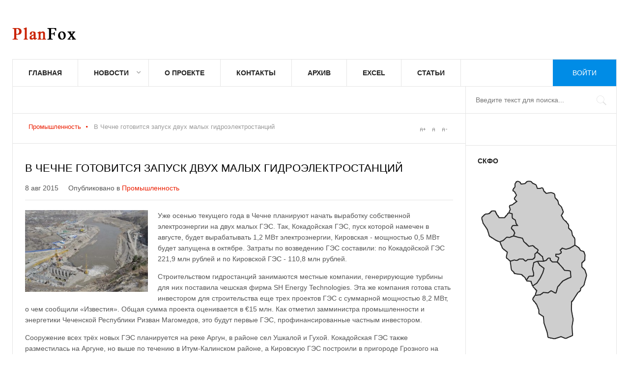

--- FILE ---
content_type: text/html; charset=utf-8
request_url: https://planfox.ru/industry/2467-v-chechne-gotovitsya-zapusk-dvukh-malykh-gidroelektrostantsij
body_size: 9277
content:
<!DOCTYPE html>
<html lang="ru-ru" >
<head>
		        	<meta name="viewport" content="width=device-width, initial-scale=1, maximum-scale=2.0">
	    <base href="https://planfox.ru/industry/2467-v-chechne-gotovitsya-zapusk-dvukh-malykh-gidroelektrostantsij" />
	<meta http-equiv="content-type" content="text/html; charset=utf-8" />
	<meta name="keywords" content="ГЭС, Аргун, Кокадойская ГЭС" />
	<meta name="author" content="Валерий Ионов" />
	<meta name="unicum" content="1" />
	<meta property="og:title" content="В Чечне готовится запуск двух малых гидроэлектростанций" />
	<meta property="og:type" content="article" />
	<meta property="og:url" content="https://planfox.ru/industry/2467-v-chechne-gotovitsya-zapusk-dvukh-malykh-gidroelektrostantsij" />
	<meta property="og:image" content="https://planfox.ru/images/stories/article/industry/ges.jpg" />
	<meta property="og:site_name" content="PlanFox.ru - инвестиции СКФО" />
	<meta name="description" content="Уже осенью текущего года в Чечне планируют начать выработку собственной электроэнергии на двух малых ГЭС" />
	<meta name="generator" content="Joomla! - Open Source Content Management" />
	<title>В Чечне готовится запуск двух малых гидроэлектростанций</title>
	<link href="https://planfox.ru/templates/pf/images/favicon.ico" rel="shortcut icon" type="image/vnd.microsoft.icon" />
	<link href="/media/system/css/modal.css?497ee9ebed80bdf6275eab3c6efcf941" rel="stylesheet" type="text/css" />
	<link href="https://planfox.ru/templates/pf/css/k2.css" rel="stylesheet" type="text/css" />
	<link href="https://planfox.ru/templates/pf/css/font-awesome.css" rel="stylesheet" type="text/css" />
	<link href="https://planfox.ru/templates/pf/css/normalize.css" rel="stylesheet" type="text/css" />
	<link href="https://planfox.ru/templates/pf/css/layout.css" rel="stylesheet" type="text/css" />
	<link href="https://planfox.ru/templates/pf/css/joomla.css" rel="stylesheet" type="text/css" />
	<link href="https://planfox.ru/templates/pf/css/system/system.css" rel="stylesheet" type="text/css" />
	<link href="https://planfox.ru/templates/pf/css/template.css" rel="stylesheet" type="text/css" />
	<link href="https://planfox.ru/templates/pf/css/menu/menu.css" rel="stylesheet" type="text/css" />
	<link href="https://planfox.ru/templates/pf/css/pf.stuff.css" rel="stylesheet" type="text/css" />
	<link href="https://planfox.ru/templates/pf/css/style1.css" rel="stylesheet" type="text/css" />
	<style type="text/css">
.childcontent .pfcol { width: 250px; }#pfSidebarRight { width: 25%; }
#pfSearch { width: 25%; }
#pfHighlights { width: 75%; }
#pfContent { background-image: none!important; }#pfPageContent { width: 100%; }
#pfPageContent > div { width: 75%; }
#pfContent { width: 100%; }
.pfPage { max-width: 1230px; }
#pfContentWrap > div { width: 100%; }
#menu104 > div,
#menu104 > div > .childcontent-inner { width: 250px; }
#menu154 > div,
#menu154 > div > .childcontent-inner { width: 250px; }

	</style>
	<script type="application/json" class="joomla-script-options new">{"csrf.token":"7520be034d931fce8ad18c652456982c","system.paths":{"root":"","base":""}}</script>
	<script src="/media/jui/js/jquery.min.js?497ee9ebed80bdf6275eab3c6efcf941" type="text/javascript"></script>
	<script src="/media/jui/js/jquery-noconflict.js?497ee9ebed80bdf6275eab3c6efcf941" type="text/javascript"></script>
	<script src="/media/jui/js/jquery-migrate.min.js?497ee9ebed80bdf6275eab3c6efcf941" type="text/javascript"></script>
	<script src="/media/jui/js/bootstrap.min.js?497ee9ebed80bdf6275eab3c6efcf941" type="text/javascript"></script>
	<script src="/media/system/js/mootools-core.js?497ee9ebed80bdf6275eab3c6efcf941" type="text/javascript"></script>
	<script src="/media/system/js/core.js?497ee9ebed80bdf6275eab3c6efcf941" type="text/javascript"></script>
	<script src="/media/system/js/mootools-more.js?497ee9ebed80bdf6275eab3c6efcf941" type="text/javascript"></script>
	<script src="/media/system/js/modal.js?497ee9ebed80bdf6275eab3c6efcf941" type="text/javascript"></script>
	<script src="https://planfox.ru/templates/pf/js/modernizr.js" type="text/javascript"></script>
	<script src="https://planfox.ru/templates/pf/js/pf.scripts.js" type="text/javascript"></script>
	<script src="https://planfox.ru/templates/pf/js/pf.menu.js" type="text/javascript"></script>
	<script src="https://planfox.ru/templates/pf/js/fitvids.jquery.js" type="text/javascript"></script>
	<script type="text/javascript">

		jQuery(function($) {
			SqueezeBox.initialize({});
			initSqueezeBox();
			$(document).on('subform-row-add', initSqueezeBox);

			function initSqueezeBox(event, container)
			{
				SqueezeBox.assign($(container || document).find('a.modal').get(), {
					parse: 'rel'
				});
			}
		});

		window.jModalClose = function () {
			SqueezeBox.close();
		};

		// Add extra modal close functionality for tinyMCE-based editors
		document.onreadystatechange = function () {
			if (document.readyState == 'interactive' && typeof tinyMCE != 'undefined' && tinyMCE)
			{
				if (typeof window.jModalClose_no_tinyMCE === 'undefined')
				{
					window.jModalClose_no_tinyMCE = typeof(jModalClose) == 'function'  ?  jModalClose  :  false;

					jModalClose = function () {
						if (window.jModalClose_no_tinyMCE) window.jModalClose_no_tinyMCE.apply(this, arguments);
						tinyMCE.activeEditor.windowManager.close();
					};
				}

				if (typeof window.SqueezeBoxClose_no_tinyMCE === 'undefined')
				{
					if (typeof(SqueezeBox) == 'undefined')  SqueezeBox = {};
					window.SqueezeBoxClose_no_tinyMCE = typeof(SqueezeBox.close) == 'function'  ?  SqueezeBox.close  :  false;

					SqueezeBox.close = function () {
						if (window.SqueezeBoxClose_no_tinyMCE)  window.SqueezeBoxClose_no_tinyMCE.apply(this, arguments);
						tinyMCE.activeEditor.windowManager.close();
					};
				}
			}
		};
		
 $PFMenu = { height:true, width:true, duration: 500 };
$PF_TMPL_URL = "https://planfox.ru/templates/pf";

$PF_URL = "https://planfox.ru/";

function showin(name_id, title)
{
 var obj=document.getElementById(name_id);
 //document.getElementById('mapskfo-title').innerHTML = title;
 if(obj.style.display=='inline')
  obj.style.display='inline';
 else
  obj.style.display='inline';
}


function hide_region(name_id)
{
 var obj=document.getElementById(name_id);
 if(obj.style.display=='inline')
  obj.style.display='none';
 else
  obj.style.display='inline';
}

	</script>
	<link rel="apple-touch-icon" href="https://planfox.ru/templates/pf/images/touch-device.png">
	<link rel="apple-touch-icon-precomposed" href="https://planfox.ru/templates/pf/images/touch-device.png">

    <link rel="stylesheet" href="https://planfox.ru/templates/pf/css/small.desktop.css" media="(max-width: 1230px)" />
<link rel="stylesheet" href="https://planfox.ru/templates/pf/css/tablet.css" media="(max-width: 1024px)" />
<link rel="stylesheet" href="https://planfox.ru/templates/pf/css/small.tablet.css" media="(max-width: 820px)" />
<link rel="stylesheet" href="https://planfox.ru/templates/pf/css/mobile.css" media="(max-width: 580px)" />

<!--[if IE 9]>
<link rel="stylesheet" href="https://planfox.ru/templates/pf/css/ie/ie9.css" type="text/css" />
<![endif]-->

<!--[if IE 8]>
<link rel="stylesheet" href="https://planfox.ru/templates/pf/css/ie/ie8.css" type="text/css" />
<![endif]-->

<!--[if lte IE 7]>
<link rel="stylesheet" href="https://planfox.ru/templates/pf/css/ie/ie7.css" type="text/css" />
<![endif]-->

<!--[if lte IE 9]>
<script type="text/javascript" src="https://planfox.ru/templates/pf/js/ie.js"></script>
<![endif]-->

	 	<script
		async="async"
		src="//cdn-rtb.sape.ru/rtb-b/js/839/2/1839.js"
		type="text/javascript">
	</script>
</head>
<body data-tablet-width="1024" data-tablet-small-width="820" data-mobile-width="580" data-smoothscroll="1">	
			
		
	<div id="pfBg" class="pfPage">
		<div id="pfTopBar" data-menu-type="classic">
		    
          <a href="https://planfox.ru/" id="pfLogo" class="cssLogo"></a>
     		    
		      
		    
		    <div id="pfTopNav">
								<div id="pfMainMenu" class="pfMenuClassic">
				        <nav id="pfExtraMenu" class="pfMenu">
<ul class="pfmenu level0"><li  class="first"><a href="https://planfox.ru/"  class=" first" id="menu101"  >Главная</a></li><li  class="haschild"><a href="/news"  class=" haschild" id="menu104"  >Новости</a><div class="childcontent">
<div class="childcontent-inner">
<div class="pfcol pfcol  first"><ul class="pfmenu level1"><li  class="first haschild"><a href="/economy"  class=" first haschild" id="menu154"  >Экономика</a><div class="childcontent">
<div class="childcontent-inner">
<div class="pfcol pfcol  first"><ul class="pfmenu level2"><li  class="first"><a href="/agronomy"  class=" first" id="menu161"  >Сельское хозяйство</a></li><li  class="last"><a href="/industry"  class=" last" id="menu162"  >Промышленность</a></li></ul></div>
</div>
</div></li><li ><a href="/politics"  id="menu155"  >Политика</a></li><li ><a href="/society"  id="menu156"  >Общество</a></li><li ><a href="/sport"  id="menu157"  >Спорт</a></li><li ><a href="/incidents"  id="menu158"  >Происшествия</a></li><li ><a href="/culture"  id="menu159"  >Культура</a></li><li  class="last"><a href="/tourism"  class=" last" id="menu160"  >Туризм</a></li></ul></div>
</div>
</div></li><li ><a href="/about"  id="menu122"  >О проекте</a></li><li ><a href="/contact"  id="menu125"  >Контакты</a></li><li ><a href="/archive"  id="menu128"  >Архив</a></li><li ><a href="/excel"  id="menu192"  >Excel</a></li><li  class="last"><a href="/a"  class=" last" id="menu193"  >Статьи</a></li></ul>
</nav>				</div>
										
				<div id="pfMobileMenu" class="pfPage"> 
					<i id="mobile-menu-toggler" class="fa fa-bars"></i>
				   	<select id="mobileMenu" onChange="window.location.href=this.value;" class="chzn-done">
				       <option  value="https://planfox.ru/">Главная</option><option  value="/news">Новости</option><option  value="/economy">&mdash; Экономика</option><option  value="/agronomy">&mdash;&mdash; Сельское хозяйство</option><option  value="/industry">&mdash;&mdash; Промышленность</option><option  value="/politics">&mdash; Политика</option><option  value="/society">&mdash; Общество</option><option  value="/sport">&mdash; Спорт</option><option  value="/incidents">&mdash; Происшествия</option><option  value="/culture">&mdash; Культура</option><option  value="/tourism">&mdash; Туризм</option><option  value="/about">О проекте</option><option  value="/contact">Контакты</option><option  value="/archive">Архив</option><option  value="/excel">Excel</option><option  value="/a">Статьи</option>				   	</select>
				</div>
			     
			     			     			        	<a href="/login" id="pfLogin">
		        		Войти		        	</a>
		        			         		         
		           
			 </div>
			 
			 			 <div id="pfToolbar">
			 	 
			 	
			 				 	
			 		
			 	<div id="pfSearch">
			 		<form action="/industry" method="post">
	<div class="search">
		<input name="searchword" id="mod-search-searchword" maxlength="200"  class="inputbox" type="text" size="20" placeholder="Введите текст для поиска..." />	<input type="hidden" name="task" value="search" />
	<input type="hidden" name="option" value="com_search" />
	<input type="hidden" name="Itemid" value="119" />
	</div>
</form>

			 	</div>
			 	   
			 </div>
			 		</div>
	
		<div id="pfPageContent">	
	    	<div>
		    	<section id="pfContent">
										
										<section id="pfBreadcrumb">
												
<div class="breadcrumbs">
<ul><li><a href="/industry?subcat=0" class="pathway">Промышленность</a></li> <li class="pathway separator"><i class="fa  fa-circle"></i></li> <li class="pathway">В Чечне готовится запуск двух малых гидроэлектростанций</li></ul></div>
												
													
<div id="pfTools">
	<a href="#" id="pfToolsInc">A+</a>
	<a href="#" id="pfToolsReset">A</a>
	<a href="#" id="pfToolsDec">A-</a>
</div>											</section>
										
										
										
					<div id="pfContentWrap">
						<div>
							
								
							
							<section id="pfMainbody">
								
<article class="item-page " itemscope itemtype="https://schema.org/Article">
		<meta itemprop="inLanguage" content="ru-RU" />
                    
                    <header>
                                        <h1 itemprop="name">
                         В Чечне готовится запуск двух малых гидроэлектростанций                    </h1>
                                                            <ul>
                                                           
                                                            <li><time datetime="2015-08-08T13:50:49+03:00" itemprop="datePublished">8 авг 2015</time></li>
                                                                                                                        <li class="itemCategory">
                                                                                                                        Опубликовано в <a href="/industry" itemprop="genre">Промышленность</a>                                                                      </li>
                                                  </ul>
                              </header>
                    
        <div class="itemBodyWrap">
          <div class="itemBody">
          		          			<div class="img-fulltext-left"> <img
          				 src="/images/stories/article/industry/ges.jpg" alt="" itemprop="image"/> </div>
          			          
                                                                                                    
                                                            			
					<span itemprop="articleBody">
					<p>Уже осенью текущего года в Чечне планируют начать выработку собственной электроэнергии на двух малых ГЭС. Так, Кокадойская ГЭС, пуск которой намечен в августе, будет вырабатывать 1,2 МВт электроэнергии, Кировская - мощностью 0,5 МВт будет запущена в октябре. Затраты по возведению ГЭС составили: по Кокадойской ГЭС 221,9 млн рублей и по Кировской ГЭС - 110,8 млн рублей.</p>
 
<p>Строительством гидростанций занимаются местные компании, генерирующие турбины для них поставила чешская фирма SH Energy Technologies. Эта же компания готова стать инвестором для строительства еще трех проектов ГЭС с суммарной мощностью 8,2 МВт, о чем сообщили «Известия». Общая сумма проекта оценивается в €15 млн. Как отметил замминистра промышленности и энергетики Чеченской Республики Ризван Магомедов, это будут первые ГЭС, профинансированные частным инвестором.</p>
<p>Сооружение всех трёх новых ГЭС планируется на реке Аргун, в районе сел Ушкалой и Гухой. Кокадойская ГЭС также разместилась на Аргуне, но выше по течению в Итум-Калинском районе, а Кировскую ГЭС построили в пригороде Грозного на реке Сунжа (приток Терека). Управлять будущими ГЭС поручено специально созданной для этого ГУП «Чеченская генерирующая компания».</p>
<p>Для сведения, на сегодняшний день собственные генерирующие мощности в Чечне пока не вырабатываются. Ежегодно республика производит закупку на оптовом рынке (в основном у Ставропольского края) 480 МВт энергии. В прошедшем 2014 году обсуждался проект по созданию каскада гидроэлектростанций суммарной мощностью 64 МВт на реке Аргун. В качестве инвестора проекта с прогнозной стоимостью 2 млрд долларов тогда называлась немецкая компания ООО «ИнВарко». Начало реализации проекта предполагалось с каскада гидроэлектростанций «Чири-Юртовская», а ввод «Дуба-Юртовской» и «Промышленного канала» планировался поэтапно в 2015—2016 годах.</p>
                    </span>
					
										
					
                                                            					
					          </div>
          
                    
          
          
          
          </div>
          
          
          
                    
           
</article>							</section>
							
													</div>
						
											</div>
		    	</section>
		    	
		    			    	<section id="pfBottom1">
		    		<div class="pfCols6 pfEqualColumns">
		    			<div class="box  pfmod-1"><h3 class="header">Последние новости</h3><div class="content"><ul class="latestnews mod-list">
	<li itemscope itemtype="https://schema.org/Article">
		<a href="/agronomy/3548-pravitelstvo-rf-v-2024g-vydelit-2-8-mlrd-rub-na-razvitie-apk-dagestana" itemprop="url">
			<span itemprop="name">
				Правительство РФ в 2024г выделит 2,8 млрд руб. на развитие АПК Дагестана			</span>
		</a>
	</li>
	
		
	<li itemscope itemtype="https://schema.org/Article">
		<a href="/economy/3547-obnovlenie-zhkkh-v-dagestane-reshit-problemnye-voprosy-izhs" itemprop="url">
			<span itemprop="name">
				Обновление ЖКХ в Дагестане решит проблемные вопросы ИЖС			</span>
		</a>
	</li>
	
		
	<li itemscope itemtype="https://schema.org/Article">
		<a href="/economy/3546-proryvnye-proekty-kbr" itemprop="url">
			<span itemprop="name">
				Прорывные проекты КБР к началу 2024г создали 800 новых рабочих мест			</span>
		</a>
	</li>
	
	<li itemscope itemtype="https://schema.org/Article"></li>		 
		 
			
	<li itemscope itemtype="https://schema.org/Article">
		<a href="/investment/3545-sozdanie-prikaspijskogo-turklastera" itemprop="url">
			<span itemprop="name">
				Создание прикаспийского туркластера в Дагестане оценивается в 70 млрд рублей			</span>
		</a>
	</li>
	
		
	<li itemscope itemtype="https://schema.org/Article">
		<a href="/agronomy/3544-dagestan-otchitalsya-ob-uvelichenii-obema-selkhozproduktsii-v-2023g" itemprop="url">
			<span itemprop="name">
				Дагестан отчитался об увеличении объема сельхозпродукции в 2023г на 6%			</span>
		</a>
	</li>
	
		
</ul>
</div></div>
		    		</div>
		    	</section>
		    			    	
		    				</div>
						<aside id="pfSidebarRight">
				<div>
					<div class="box none"><div class="content"><div class="bannergroupnone">

	<div class="banneritem">
										<div id="SRTB_3976"></div>				<div class="clr"></div>
	</div>

</div>
</div></div><div class="box "><h3 class="header">СКФО</h3><div class="content"><div id="main" style="width:230px; height: 340px; background: url('/./modules/mod_skfo/images/region.png')  top left no-repeat; position: relative; display: inline-block;">

			<div style="position: absolute; top: 11px; left: 63px; cursor: hand; display: inline-block;">
			<div id="stavropolye_target" style="top: 0px; left: 0px; display:none;">
				<div style="width: 136px; height: 167px; position: absolute; top:0px; left:0px; background: url(/./modules/mod_skfo/images/stavropolye.png); display: inline-block;"> </div>
			</div >
		</div >	
					<div style="position: absolute; top: 167px; left: 111px; cursor: hand; display: inline-block;">
			<div id="chechnya_target" style="top: 0px; left: 0px; display:none;">
				<div style="width: 80px; height: 79px; position: absolute; top:0px; left:0px; background: url(/./modules/mod_skfo/images/chechnya.png); display: inline-block;"> </div>
			</div >
		</div >	
					<div style="position: absolute; top: 141px; left: 111px; cursor: hand; display: inline-block;">
			<div id="dagestan_target" style="top: 0px; left: 0px; display:none;">
				<div style="width: 112px; height: 193px; position: absolute; top:0px; left:0px; background: url(/./modules/mod_skfo/images/dagestan.png); display: inline-block;"> </div>
			</div >
		</div >	
					<div style="position: absolute; top: 70px; left: 6px; cursor: hand; display: inline-block;">
			<div id="kchr_target" style="top: 0px; left: 0px; display:none;">
				<div style="width: 78px; height: 68px; position: absolute; top:0px; left:0px; background: url(/./modules/mod_skfo/images/kchr.png); display: inline-block;"> </div>
			</div >
		</div >	
					<div style="position: absolute; top: 174px; left: 98px; cursor: hand; display: inline-block;">
			<div id="ingushetiya_target" style="top: 0px; left: 0px; display:none;">
				<div style="width: 39px; height: 53px; position: absolute; top:0px; left:0px; background: url(/./modules/mod_skfo/images/ingushetiya.png); display: inline-block;"> </div>
			</div >
		</div >	
					<div style="position: absolute; top: 121px; left: 44px; cursor: hand; display: inline-block;">
			<div id="kbr_target" style="top: 0px; left: 0px; display:none;">
				<div style="width: 81px; height: 55px; position: absolute; top:0px; left:0px; background: url(/./modules/mod_skfo/images/kbr.png); display: inline-block;"> </div>
			</div >
		</div >	
					<div style="position: absolute; top: 155px; left: 65px; cursor: hand; display: inline-block;">
			<div id="osetiya_target" style="top: 0px; left: 0px; display:none;">
				<div style="width: 70px; height: 60px; position: absolute; top:0px; left:0px; background: url(/./modules/mod_skfo/images/osetiya.png); display: inline-block;"> </div>
			</div >
		</div >	
			

	<img src="/./modules/mod_skfo/images/map.png" width="230px" height="340px" border="0" usemap="#Map" style="position: absolute; top: 0px; left: 0px;" alt="SKFO MAP" />
	<map name="Map" id="map-skfo" style="cursor: pointer; cursor: hand; display: inline-block; background: #CCCCCC;">
		<area shape="poly" coords="79,12, 74,16, 71,29, 77,42, 77,40, 74,46, 77,53, 64,62, 64,76, 71,79, 72,87, 78,93, 84,101, 75,102, 70,106, 75,115, 74,122, 91,128, 94,134, 104,141, 111,141, 123,151, 122,152, 131,164, 134,172, 144,167, 147,169, 150,172, 151,174, 160,174, 164,168, 161,174, 164,168, 158,164, 158,160, 166,159, 169,156, 168,151, 172,147, 179,149, 197,141, 197,130, 192,122, 192,113, 185,107, 185,101, 175,91, 169,82, 174,75, 171,65, 164,59, 165,59, 163,52, 158,47, 157,40, 154,36, 149,35, 143,36, 140,37, 137,34, 135,31, 133,26, 127,26, 121,26, 119,19, 113,15, 110,12, 102,12, 99,14, 97,16, 92,17, 88,17, 85,13" href="/stavropolye" alt="Ставропольский край" title="Ставропольский край"
				onmouseover="showin('stavropolye_target', 'Ставропольский край')" onmouseout="hide_region('stavropolye_target')" /> <area shape="poly" coords="112,225, 120,235, 118,243, 123,243, 128,243, 134,238, 144,238, 150,234, 158,239, 162,228, 169,219, 173,214, 180,211, 184,209, 189,207, 189,197, 186,195, 176,194, 162,177, 153,177, 148,173, 148,170, 144,170, 140,174, 135,175, 129,176, 123,176, 126,181, 133,187, 136,189, 136,192, 133,199, 130,205, 127,211, 124,216, 122,219, 117,223" href="/chechnya" alt="Чеченская Республика" title="Чеченская Республика"
				onmouseover="showin('chechnya_target', 'Чеченская Республика')" onmouseout="hide_region('chechnya_target')" /> <area shape="poly" coords="117,244, 112,251, 113,254, 118,260, 122,268, 125,273, 125,282, 134,288, 135,301, 137,304, 140,314, 142,322, 144,329, 156,333, 159,332, 170,329, 180,332, 193,326, 192,308, 195,297, 195,293, 193,284, 191,275, 192,258, 200,246, 204,239, 209,235, 210,230, 216,224, 218,217, 220,210, 221,204, 222,201, 220,197, 219,193, 218,191, 213,187, 212,179, 218,173, 219,162, 217,156, 210,153, 207,148, 199,143, 195,145, 188,148, 182,150, 178,150, 174,149, 170,151, 169,152, 171,156, 169,158, 166,161, 161,160, 160,161, 160,164, 165,167, 163,176, 167,180, 172,186, 176,191, 178,193, 188,194, 190,208, 184,209, 179,213, 175,214, 171,219, 167,224, 164,228, 163,232, 160,239, 150,235, 144,239, 134,238, 128,243, 118,244" href="/dagestan" alt="Республика Дагестан" title="Республика Дагестан"
				onmouseover="showin('dagestan_target', 'Республика Дагестан')" onmouseout="hide_region('dagestan_target')" /> <area shape="poly" coords="29,73, 24,78, 19,79, 16,79, 9,85, 11,98, 20,111, 22,118, 24,123, 35,131, 45,135, 52,131, 58,126, 65,126, 73,123, 74,118, 73,113, 69,110, 69,105, 71,102, 73,101, 70,104, 71,102, 79,101, 78,98, 77,93, 70,88, 70,80, 67,78, 63,78, 56,86, 44,86, 36,74" href="/kchr" alt="Карачаево-Черкесская Республика" title="Карачаево-Черкесская Республика"
				onmouseover="showin('kchr_target', 'Карачаево-Черкесская Республика')" onmouseout="hide_region('kchr_target')" /> <area shape="poly" coords="100,214, 100,216, 109,216, 112,224, 118,221, 121,219, 125,211, 129,204, 132,198, 134,193, 135,190, 130,186, 126,183, 124,179, 122,176, 115,178, 114,186, 113,191, 115,197, 115,203, 113,205, 109,205, 107,206, 104,208, 102,211" href="/ingushetiya" alt="Республика Ингушетия" title="Республика Ингушетия"
				onmouseover="showin('ingushetiya_target', 'Республика Ингушетия')" onmouseout="hide_region('ingushetiya_target')" /> <area shape="poly" coords="46,136, 51,148, 60,156, 58,167, 66,174, 74,172, 79,173, 84,169, 93,170, 98,173, 99,173, 101,171, 112,170, 115,167, 116,160, 120,156, 122,153, 113,145, 105,146, 94,135, 91,129, 81,126, 74,124, 66,127, 60,127, 53,132, 47,135" href="/kbr" alt="Кабардино-Балкарская Республика" title="Кабардино-Балкарская Республика"
				onmouseover="showin('kbr_target', 'Кабардино-Балкарская Республика')" onmouseout="hide_region('kbr_target')" /> <area shape="poly" coords="68,176, 67,183, 69,193, 72,197, 75,201, 77,201, 89,203, 93,206, 100,214, 102,209, 105,205, 109,204, 113,205, 114,200, 112,195, 112,188, 113,181, 114,177, 119,176, 123,175, 130,175, 134,174, 133,171, 132,167, 127,163, 122,158, 118,160, 117,168, 113,172, 103,172, 98,176, 96,175, 93,172, 85,171, 82,173, 79,174, 75,173" href="/osetiya" alt="Республика Северная Осетия-Алания" title="Республика Северная Осетия-Алания"
				onmouseover="showin('osetiya_target', 'Республика Северная Осетия-Алания')" onmouseout="hide_region('osetiya_target')" /> 	</map>
</div>

</div></div><div class="box "><div class="content"><div class="bannergroup">

	<div class="banneritem">
										<div id="SRTB_3976"></div>				<div class="clr"></div>
	</div>

</div>
</div></div><div class="box "><div class="content"><!-- Yandex.Metrika counter --><script type="text/javascript">(function (d, w, c) { (w[c] = w[c] || []).push(function() { try { w.yaCounter13973299 = new Ya.Metrika({id:13973299, enableAll: true, webvisor:true}); } catch(e) {} }); var n = d.getElementsByTagName("script")[0], s = d.createElement("script"), f = function () { n.parentNode.insertBefore(s, n); }; s.type = "text/javascript"; s.async = true; s.src = (d.location.protocol == "https:" ? "https:" : "http:") + "//mc.yandex.ru/metrika/watch.js"; if (w.opera == "[object Opera]") { d.addEventListener("DOMContentLoaded", f); } else { f(); } })(document, window, "yandex_metrika_callbacks");</script><noscript><div><img src="//mc.yandex.ru/watch/13973299" style="position:absolute; left:-9999px;" alt="" /></div></noscript><!-- /Yandex.Metrika counter -->


<!-- Yandex.Metrika informer --> <a href="https://metrika.yandex.ru/stat/?id=46487559&amp;from=informer" target="_blank" rel="nofollow"><img src="https://informer.yandex.ru/informer/46487559/3_0_ECECECFF_CCCCCCFF_0_uniques" style="width:88px; height:31px; border:0;" alt="Яндекс.Метрика" title="Яндекс.Метрика: данные за сегодня (просмотры, визиты и уникальные посетители)" /></a> <!-- /Yandex.Metrika informer --> <!-- Yandex.Metrika counter --> <script type="text/javascript" > (function (d, w, c) { (w[c] = w[c] || []).push(function() { try { w.yaCounter46487559 = new Ya.Metrika({ id:46487559, clickmap:true, trackLinks:true, accurateTrackBounce:true }); } catch(e) { } }); var n = d.getElementsByTagName("script")[0], s = d.createElement("script"), f = function () { n.parentNode.insertBefore(s, n); }; s.type = "text/javascript"; s.async = true; s.src = "https://mc.yandex.ru/metrika/watch.js"; if (w.opera == "[object Opera]") { d.addEventListener("DOMContentLoaded", f, false); } else { f(); } })(document, window, "yandex_metrika_callbacks"); </script> <noscript><div><img src="https://mc.yandex.ru/watch/46487559" style="position:absolute; left:-9999px;" alt="" /></div></noscript> <!-- /Yandex.Metrika counter --></div></div>
				</div>
			</aside>
					</div>
		
		    </div>
    
        
        
        
        
    
<footer id="pfFooter">
	<div class="pfPage">
				<div id="pfFooterArea">
						<a href="#pfBg" id="pfBackToTop">На верх</a>
						
				
		</div>
				
				<div id="pfFooterNav">
			
		</div>
				
				 
		<p id="pfCopyrights">При использовании материалов в сети Интернет, в том числе при цитировании и в обзорах печати, гиперссылка на PlanFox.ru обязательна. Нарушение авторских прав преследуется по закону.</p>
				
			</div>
</footer>   	

<!-- +1 button -->

<script type="text/javascript">
  window.___gcfg = {
    lang: 'en-GB',
    parsetags: 'onload'
  };
</script>
<script src="//apis.google.com/js/platform.js"  async defer></script>


<!-- twitter -->


<!-- Pinterest script --> 
   		
	
	<script>
	jQuery(document).ready(function(){
   		// Target your .container, .wrapper, .post, etc.
   		jQuery("body").fitVids();
	});
	</script>
	<script>
  (function(i,s,o,g,r,a,m){i['GoogleAnalyticsObject']=r;i[r]=i[r]||function(){
  (i[r].q=i[r].q||[]).push(arguments)},i[r].l=1*new Date();a=s.createElement(o),
  m=s.getElementsByTagName(o)[0];a.async=1;a.src=g;m.parentNode.insertBefore(a,m)
  })(window,document,'script','https://www.google-analytics.com/analytics.js','ga');

  ga('create', 'UA-8902033-4', 'auto');
  ga('send', 'pageview');

</script>


<!-- Yandex.Metrika counter --> <script type="text/javascript" > (function (d, w, c) { (w[c] = w[c] || []).push(function() { try { w.yaCounter46487559 = new Ya.Metrika({ id:46487559, clickmap:true, trackLinks:true, accurateTrackBounce:true }); } catch(e) { } }); var n = d.getElementsByTagName("script")[0], s = d.createElement("script"), f = function () { n.parentNode.insertBefore(s, n); }; s.type = "text/javascript"; s.async = true; s.src = "https://mc.yandex.ru/metrika/watch.js"; if (w.opera == "[object Opera]") { d.addEventListener("DOMContentLoaded", f, false); } else { f(); } })(document, window, "yandex_metrika_callbacks"); </script> <noscript><div><img src="https://mc.yandex.ru/watch/46487559" style="position:absolute; left:-9999px;" alt="" /></div></noscript> <!-- /Yandex.Metrika counter -->
</body>
</html>

--- FILE ---
content_type: text/css
request_url: https://planfox.ru/templates/pf/css/layout.css
body_size: 8383
content:
/*
#------------------------------------------------------------------------
# News II - February Joomla! template (for Joomla 2.5)
#
# Copyright (C) 2007-2013 Gavick.com. All Rights Reserved.
# License: Copyrighted Commercial Software
# Website: http://www.gavick.com
# Support: support@gavick.com 
*/
 
/* Base elements and classes */
html {
	border-bottom: 1px solid transparent;
	min-height: 100%;
}
body > div > footer,
body > div > header,
body > div > section,
body > footer,
body > header,
body > section {
	/* class used in the full template-width containers */
	clear: both;
	margin: 0 auto;
}
section#pfPageTop {
	overflow: visible; /* Necessary to make menu working */
	width: 100%; /* Necessary to achieve full background width */
}
#pfTop1,
#pfTop2,
#pfBottom1,
#pfBottom2 {
	/* Positions blocks -clearing */
	clear: both;
}

#pfTop1,
#pfTop2 {
	overflow: hidden;
}

#pfTop1 + #pfBreadcrumb,
#pfTop2 + #pfBreadcrumb {
	border-top: 1px solid #e5e5e5;
	margin-top: 0;
}

/* clearfix */
#pfBg:after,
#pfTopBar:after,
#pfTopNav:after,
#pfToolbar:after,
#pfHeader > div:after,
#pfPageContent:after,
#pfContent:after,
#pfSidebarLeft:after,
#pfSidebarRight:after,
#pfBottom1:after,
#pfBottom2:after,
#pfBottom3:after,
#pfBottom1 > div:after,
#pfBottom2 > div:after,
#pfBottom3 > div:after,
#pfBannerLeft:after,
.pfCols:after,
footer:after,
section:after,
aside:after,
article:after,
.box:after,
.itemSocialSharing:after,
article header ul:after,
#pfTop1 > div:after,
#pfTop2 > div:after,
.pfInset:after,
.pfArticleInset:after,
#pfBanners:after,
#pfPageContent > div:after,
#pfFooterArea:after {
	clear: both;
	content: "";
	display: table;
}

/* Columns */
#pfContent,
#pfComponentWrap,
#pfContentWrap,
#pfContentWrap > div,
#pfInset,
#pfSidebarLeft,
#pfSidebarRight,
#pfBannerLeft,
#pfBannerRight  {
	/* Main columns */
	-webkit-box-sizing: border-box;
	   -moz-box-sizing: border-box;
	    -ms-box-sizing: border-box;
	     -o-box-sizing: border-box;
	        box-sizing: border-box;
	float: left;
}
#pfSidebarRight {
	float: right;
}
#pfPageContent > div {
	float: left;
}
#pfBg,
#pfPageContent,
#pfTopNav,
#pfToolbar,
#pfSearch,
#pfUpdates,
#pfInset,
#pfArticleInset {
	-webkit-box-sizing: border-box;
	   -moz-box-sizing: border-box;
	    -ms-box-sizing: border-box;
	     -o-box-sizing: border-box;
	        box-sizing: border-box;
}
#pfBanners,
#pfBanners + div,
#pfContentWrap {
	-webkit-box-sizing: border-box;
	   -moz-box-sizing: border-box;
	    -ms-box-sizing: border-box;
	     -o-box-sizing: border-box;
	        box-sizing: border-box;
	clear: both;
	float: left;
}
#pfBannerLeft,
#pfBannerRight {
	width: 100%;
}
#pfBanners .box {
	margin: 0;
}
#pfContent.pfSidebarLeft {
	float: right;
}
#pfContent.pfSidebarLeft + #pfSidebar {
	float: left;
	padding-left: 0;
	padding-right: 45px;
}
#pfContentWrap > div {
	float: left;
}
#pfContentWrap > div[data-inset-pos="left"] {
	float: right;
}
#pfContentWrap > div[data-inset-pos="left"] + #pfInset {
	float: left;
}
.itemBody {
	float: left;
	width: 100%;
}
.itemBody.pfInsetLeft {
	float: right;
}
#pfInset,
#pfArticleInset {
	float: right;
}
#pfInset {

}
.itemBody.pfInsetLeft + #pfArticleInset {
	float: left;
	padding-left: 0;
	padding-right: 45px;
}
#pfMainbodyTop .box,
#pfMainbodyBottom .box {
	padding-left: 0;
	padding-right: 0;
}

#pfMainbody .box {
	padding-left: 0!important;
	padding-right: 0!important;
	width: 100%;
}

/* Banners */
#pfBanners {
	width: 100%;
}

/* Module groups */
#pfTop1 .box,
#pfTop2 .box,
#pfBottom1 .box,
#pfBottom2 .box {
	/* Columns in the positions blocks */
	-webkit-box-sizing: border-box;
	   -moz-box-sizing: border-box;
	    -ms-box-sizing: border-box;
	     -o-box-sizing: border-box;
	        box-sizing: border-box;
	float: left;
}
/* Joomla columns */
.cols-2 > div {
	width: 50%;
}
.cols-3 > div {
	width: 33.333333%;
}
.cols-4 > div {
	width: 25%;
}
.cols-5 > div {
	width: 20%;
}
.cols-6 > div {
	width: 16.666666%;
}
.column-1,
.column-2,
.column-3,
.column-4,
.column-5,
.column-6 {
	-webkit-box-sizing: border-box;
	   -moz-box-sizing: border-box;
	    -ms-box-sizing: border-box;
	     -o-box-sizing: border-box;
	        box-sizing: border-box;
}
/*
Layout calculations
 */
#pfMainbody .box {
	margin-bottom: 30px;
} 

/* base spaces */
body > footer:first-child,
body > header:first-child,
body > section:first-child,
section#pfPage > section:first-child,
section#pfContent > section:first-child,
section#pfComponentWrap > section:first-child {
	margin-top: 0;
}

/* top/bottom modules */

/* 3-column layout */
.pfCols3 .box.pfmod-1,
.pfCols3 .box.pfmod-2,
.pfCols3 .box.pfmod-3,
.pfCols3 .box.pfmod-more {
	float: left;	
}
.pfCols3 .box.pfmod-1 {
	width: 100%;	
}
.pfCols3 .box.pfmod-2 {
	width: 50%;
}
.pfCols3 .box.pfmod-3,
.pfCols3 .box.pfmod-more {
	width: 33.3%;
}
.pfCols3 .box.pfmod-more:nth-child(3n+1) {
	clear: both;
}
.pfCols3 .box.pfmod-more.pfmod-last-1:last-child {
	width: 100%!important;
}
.pfCols3 .box.pfmod-more.pfmod-last-2:last-child,
.pfCols3 .box.pfmod-more.pfmod-last-2:nth-last-child(2) {
	width: 50%!important;
}

/* 4-column layout */
.pfCols4 .box.pfmod-1,
.pfCols4 .box.pfmod-2,
.pfCols4 .box.pfmod-3,
.pfCols4 .box.pfmod-4,
.pfCols4 .box.pfmod-more {
	float: left;
	padding: 0 10px;	
}
.pfCols4 .box.pfmod-1 {
	width: 100%;	
}
.pfCols4 .box.pfmod-2 {
	width: 50%;
}
.pfCols4 .box.pfmod-3 {
	width: 33.3%;
}
.pfCols4 .box.pfmod-4,
.pfCols4 .box.pfmod-more {
	width: 25%;
}
.pfCols4 .box.pfmod-more:nth-child(4n+1) {
	clear: both;
}
.pfCols4 .box.pfmod-more.pfmod-last-1:last-child {
	width: 100%!important;
}
.pfCols4 .box.pfmod-more.pfmod-last-2:last-child,
.pfCols4 .box.pfmod-more.pfmod-last-2:nth-last-child(2) {
	width: 50%!important;
}
.pfCols4 .box.pfmod-more.pfmod-last-3:last-child,
.pfCols4 .box.pfmod-more.pfmod-last-3:nth-last-child(2),
.pfCols4 .box.pfmod-more.pfmod-last-3:nth-last-child(3) {
	width: 33.3%!important;
}

/* 6-column layout */
.pfCols6 .box.pfmod-1,
.pfCols6 .box.pfmod-2,
.pfCols6 .box.pfmod-3,
.pfCols6 .box.pfmod-4,
.pfCols6 .box.pfmod-5,
.pfCols6 .box.pfmod-6,
.pfCols6 .box.pfmod-more {
	float: left;	
}
.pfCols6 .box.pfmod-1 {
	width: 100%;	
}
.pfCols6 .box.pfmod-2 {
	width: 50%;
}
.pfCols6 .box.pfmod-3 {
	width: 33.3%;
}
.pfCols6 .box.pfmod-4,
.pfCols6 .box.pfmod-more {
	width: 25%;
}
.pfCols6 .box.pfmod-5,
.pfCols6 .box.pfmod-more {
	width: 20%;
}
.pfCols6 .box.pfmod-6,
.pfCols6 .box.pfmod-more {
	width: 16.66%;
}
.pfCols6 .box.pfmod-more:nth-child(6n+1) {
	clear: both;
}
.pfCols6 .box.pfmod-more.pfmod-last-1:last-child {
	width: 100%!important;
}
.pfCols6 .box.pfmod-more.pfmod-last-2:last-child,
.pfCols6 .box.pfmod-more.pfmod-last-2:nth-last-child(2) {
	width: 50%!important;
}
.pfCols6 .box.pfmod-more.pfmod-last-3:last-child,
.pfCols6 .box.pfmod-more.pfmod-last-3:nth-last-child(2),
.pfCols6 .box.pfmod-more.pfmod-last-3:nth-last-child(3) {
	width: 33.3%!important;
}
.pfCols6 .box.pfmod-more.pfmod-last-4:last-child,
.pfCols6 .box.pfmod-more.pfmod-last-4:nth-last-child(2),
.pfCols6 .box.pfmod-more.pfmod-last-4:nth-last-child(3),
.pfCols6 .box.pfmod-more.pfmod-last-4:nth-last-child(4) {
	width: 20%!important;
}
.pfCols6 .box.pfmod-more.pfmod-last-5:last-child,
.pfCols6 .box.pfmod-more.pfmod-last-5:nth-last-child(2),
.pfCols6 .box.pfmod-more.pfmod-last-5:nth-last-child(3),
.pfCols6 .box.pfmod-more.pfmod-last-5:nth-last-child(4),
.pfCols6 .box.pfmod-more.pfmod-last-5:nth-last-child(5) {
	width: 16.66%!important;
}

/* Suffix double */
.pfCols3 .box.double.pfmod-2,
.pfCols4 .box.double.pfmod-2,
.pfCols6 .box.double.pfmod-2 {
	width: 66.666666%;
}

.pfCols3 .box.double.pfmod-2 ~ .box.pfmod-2,
.pfCols4 .box.double.pfmod-2 ~ .box.pfmod-2,
.pfCols6 .box.double.pfmod-2 ~ .box.pfmod-2 {
	width: 33.333333%;
}
.pfCols3 .box.double.pfmod-3,
.pfCols4 .box.double.pfmod-3,
.pfCols6 .box.double.pfmod-3 {
	width: 50%;
}
.pfCols3 .box.double.pfmod-3 ~ .box.pfmod-3,
.pfCols4 .box.double.pfmod-3 ~ .box.pfmod-3,
.pfCols6 .box.double.pfmod-3 ~ .box.pfmod-3 {
	width: 25%;
}
.pfCols4 .box.double.pfmod-4,
.pfCols6 .box.double.pfmod-4 {
	width: 40%;
}
.pfCols4 .box.double.pfmod-4 ~ .box.pfmod-4,
.pfCols6 .box.double.pfmod-4 ~ .box.pfmod-4 {
	width: 20%;
}
.pfCols6 .box.double.pfmod-5 {
	width: 33.3%;
}
.pfCols6 .box.double.pfmod-5 ~ .box.pfmod-5 {
	width: 16.66%;
}
.pfCols6 .box.double.pfmod-6 {
	width: 25%;
}
.pfCols6 .box.double.pfmod-6 ~ .box.pfmod-6 {
	width: 15%;
}


--- FILE ---
content_type: text/css
request_url: https://planfox.ru/templates/pf/css/template.css
body_size: 19410
content:
/*
#------------------------------------------------------------------------
# News II - February Joomla! template (for Joomla 2.5)
#
# Copyright (C) 2007-2013 Gavick.com. All Rights Reserved.
# License: Copyrighted Commercial Software
# Website: http://www.gavick.com
# Support: support@gavick.com 
*/

/* Basic elements */

html { -webkit-font-smoothing: subpixel-antialiased; }
body {
	background: #fff;
	color: #555;
	font-size: 14px;
	font-weight: 300;
	line-height: 1.6;
	margin: 0;
	min-height: 100%;
	padding: 0;
	word-wrap: break-word;
}
a:hover,
a:active,
a:focus,
#pfMainbody header h2 a,
#k2Container article header h2 a {
	color: #000;
	-webkit-transition: all 0.2s linear;
	-moz-transition: all 0.2s linear;
	-o-transition: all 0.2s linear;
	transition: all 0.2s linear;
	text-decoration: none;
}
a,
#pfMainbody header h2 a:active,
#pfMainbody header h2 a:focus,
#pfMainbody header h2 a:hover,
#k2Container article header h2 a:active,
#k2Container article header h2 a:focus,
#k2Container article header h2 a:hover { color: #eb1e00; text-decoration: none;}

#pfMainbody header h2 {
	font-size: 20px;
}

#pfMainbody header h1 {
	font-size: 22px;
	font-weight: 200;
}

h1,
h2,
h3,
h4,
h5,
h6 {
	color: #000;
	font-weight: 400;
	line-height: 1.3;
	margin: 0;
	padding: 0.5em 0 0em;;
	
}
h1 {
	font-size: 32px;
	font-weight: 250;
	text-transform: uppercase
}
h2,
.componentheading {
	font-size: 27px;
	font-weight: 200;
	
}
h3 { font-size: 28px; }
h4 { font-size: 20px; }
h5 { font-size: 17px; }
h6 { font-size: 13px; }
ul {
	list-style: none;
	margin: 0;
	padding: 0;
}
ul li { line-height: 2.0; }
p { margin: 0 0 1em; }
iframe { max-width: 100%!important; }
/* Containers */

.pfPage {
	-webkit-box-sizing: border-box;
	-moz-box-sizing: border-box;
	-ms-box-sizing: border-box;
	-o-box-sizing: border-box;
	box-sizing: border-box;
	margin: 0 auto!important;
	padding: 0;
}
#pfHeader {
	-webkit-box-sizing: border-box;
	-moz-box-sizing: border-box;
	-ms-box-sizing: border-box;
	-o-box-sizing: border-box;
	box-sizing: border-box;
	margin: 58px 0 0 0;
}
#pfHeader h1.pfPage {
	color: #fff;
	font-size: 44px;
	letter-spacing: -1.5px;
	padding: 75px 0 35px 0;
	text-transform: none;
}
#pfHeaderNav {
	text-align: center;
}
#pfPageWrap { margin: 0 auto; }
#pfContent,
#pfPageContent { 
	float: right;
	width: 100%;
}
#pfPageContent {
	border: 1px solid #e5e5e5;
	border-top: none;
}
#pfPageContent > div {
	background: #fff;
	-webkit-box-sizing: border-box;
	-moz-box-sizing: border-box;
	-ms-box-sizing: border-box;
	box-sizing: border-box;
	clear: both;
	width: 100%;
}
#pfPageContent > #pfBanners {
	min-height: 0;
}
#pfBanners {
	background: transparent!important;
	border-bottom: 1px solid #e5e5e5;
	padding: 0!important;
}
#pfBannerLeft {
	float: left;
	position: relative;
}
#pfBannerRight {
	float: right;
	position: relative;
}
#pfBannerLeft .box {
	border-top: 1px solid #e5e5e5;
	padding: 45px!important;
}
#pfBannerRight .box {
	border-top: 1px solid #e5e5e5;
	padding: 24px;
}
#pfBannerLeft .box:first-child,
#pfBannerRight .box:first-child {
	border-top: none;
}
#pfBannerLeft + #pfBannerRight {
	border-left: 1px solid #e5e5e5;
}
#pfBanners .header {
	color: #fff;
}

/* Logo  */
#pfLogo,
#pfLogoSmall {
	float: left;
	height: 40px;
	margin: 45px 0 35px 0;
	padding: 0;
	text-indent: -999em;
	text-shadow: none;
	width: 124px;
	display: block;
}
#pfLogoSmall {
	float: left;
	margin:5px 20px 0 0;
}
#pfLogo img,
#pfLogoSmall img {
	display: block;
	margin: 0;
}
#pfLogo.cssLogo,
#pfLogoSmall.cssLogo {
	background: transparent url('../images/style1/logo.png') no-repeat 0 0;
	/* You can specify there logo size and background */
	height: 40px;
	width: 130px;
}
.svg #pfLogo.cssLogo,
.svg #pfLogoSmall.cssLogo {
	
}
#pfLogo.text,
#pfLogoSmall.text {
	color: #eb1e00;
	display: block;
	float: left;
	height: 40px;
	margin: 45px 0 35px 0;
	padding: 10px 0 0 0;
	text-indent: 0;
	width: auto;
}
#pfLogoSmall.text {
	margin: 0 20px 0 0;
}
#pfLogo.text > span,
#pfLogoSmall.text > span {
	display: block;
	font-size: 40px;
	font-weight: 600;
	letter-spacing: -3px;
	line-height: 40px;
	padding: 0;
	text-transform: uppercase;
}
#pfLogo.text > span > sup,
#pfLogoSmall.text > span > sup {
	border: 1px solid #eb1e00;
	border-radius: 50%;
	color: #eb1e00;
	display: block;
	font-size: 10px;
	font-weight: 400;
	float: right;
	height: 14px;
	left: 5px;
	line-height: 14px;
	text-align: center;
	text-indent: -3px;
	top: -4px;
	width: 14px;
}
#pfLogo.text .pfLogoSlogan,
#pfLogoSmall.text .pfLogoSlogan {
	color: #e5e5e5;
	display: block;
	font-size: 12px;
	font-weight: 400;
	line-height: 10px;
	text-align: left;
}
/* Userarea */
#pfLogin {
	background: #008ce6;
	color: #fff;
	float: right;
	font-weight: 400;
	padding: 0 40px;
	text-transform: uppercase;
}
#pfLogin:active,
#pfLogin:focus,
#pfLogin:hover {
	background: #eb1e00;
}
#pfLogoutForm {
	display: none!important;
}

/* Top bar */
#pfTopBar {
	border-bottom: 1px solid #e5e5e5;
	min-height: 58px;
	line-height: 54px;
	position: relative;
	-webkit-transition: all .35s linear;
	-moz-transition: all .35s linear;
	-ms-transition: all .35s linear;
	-o-transition: all .35s linear;
	transition: all .35s linear;
	width: 100%;
	z-index: 110;
}
#pfTopNav {
	height: 55px;
}
#pfTopNav,
#pfToolbar {
	border: 1px solid #e5e5e5;
	border-bottom: none;
	clear: both;
}
#pfToolbar {
	padding-top: 55px;
	-webkit-transform: translateZ(0);
	-moz-transform: translateZ(0);
	-ms-transform: translateZ(0);
	-o-transform: translateZ(0);
	transform: translateZ(0);
}
#pfTopNav + #pfToolbar {
	padding-top: 0;
}
#pfSearch {
	border-left: 1px solid #e5e5e5;
	float: right;
	position: relative;
	width: 18.5%;
}
#pfSocial {
	float: right;
	margin-right: 10px;
}
#pfSocial a {
	float: left;
	height: 54px;
	padding: 0 4px
}
#pfSocial i {
	color: #c9c9c9;
	font-size: 22px;
	line-height: 60px;
	-webkit-transition: all .3s ease-out;
	-moz-transition: all .3s ease-out;
	-ms-transition: all .3s ease-out;
	-o-transition: all .3s ease-out;
	transition: all .3s ease-out;
}
#pfSocial a:active i.pf-icon-fb,
#pfSocial a:focus i.pf-icon-fb,
#pfSocial a:hover i.pf-icon-fb {
	color: #204385;
}
#pfSocial a:active i.pf-icon-twitter,
#pfSocial a:focus i.pf-icon-twitter,
#pfSocial a:hover i.pf-icon-twitter {
	color: #2aa9e0;
}
#pfSocial a:active i.pf-icon-gplus,
#pfSocial a:focus i.pf-icon-gplus,
#pfSocial a:hover i.pf-icon-gplus {
	color: #d3492c;
}
#pfSocial a:active i.pf-icon-rss,
#pfSocial a:focus i.pf-icon-rss,
#pfSocial a:hover i.pf-icon-rss {
	color: #ea7054;
}
#pfUpdates {
	border-right: 1px solid #e5e5e5;
	color: #000;
	float: left;
	font-size: 12px;
	padding-left: 32px;	
	width: 21.25%;
}
#pfHighlights {
	float: left;
	-webkit-transform: translateZ(0);
	-moz-transform: translateZ(0);
	-ms-transform: translateZ(0);
	-o-transform: translateZ(0);
	transform: translateZ(0);
}
#pfBannerTop {
	float: right;
	margin: 15px 0 0 0;
}
#pfBannerTop a,
#pfBannerTop img {
	display: block;
}

/* Mainbody */
#pfMainbody { 
	padding: 25px; 
}
/* Sidebars */
#pfContentWrap {
	width: 100%;
}
#pfContentWrap > div[data-inset-pos="right"] {
	border-right: 1px solid #e5e5e5;
}
#pfContentWrap > div[data-inset-pos="left"] {
	border-left: 1px solid #e5e5e5;
}
#pfSidebarLeft {
	border-bottom: 1px solid #e5e5e5;
	border-left: 1px solid #e5e5e5;
}
#pfSidebarRight {
	border-left: 1px solid #e5e5e5;
}
#pfInset .box,
#pfSidebarLeft .box,
#pfSidebarRight .box {
	border-top: 1px solid #e5e5e5;
}
#pfSidebarRight .box {
	padding: 24px;
}
#pfInset .box:first-child,
#pfSidebarLeft .box:first-child,
#pfSidebarRight .box:first-child {
	border-top: none;
}

/* Stylearea */
#pfStyleArea {
	clear: both;
	display: block;
	line-height: 10px;
	margin: 20px 0 40px 0;
	padding: 10px 0;
	text-align: center;
}
#pfStyleArea a {
	border-radius: 50%;
	display: inline-block;
	height: 10px;
	margin: 15px 0 0 5px;
	text-indent: -9999px;
	-webkit-transform: scale(1.0);
	-moz-transform: scale(1.0);
	-ms-transform: scale(1.0);
	-o-transform: scale(1.0);
	transform: scale(1.0);
	-webkit-transition: -webkit-transform 0.2s ease-out;
	-moz-transition: -moz-transform 0.2s ease-out;
	-o-transition: -o-transform 0.2s ease-out;
	transition: transform 0.2s ease-out;
	width: 10px;
}
#pfStyleArea a:first-child { margin-left: 0; }
#pfStyleArea a:hover {
	-webkit-transform: scale(1.25);
	-moz-transform: scale(1.25);
	-ms-transform: scale(1.25);
	-o-transform: scale(1.25);
	transform: scale(1.25);
}
#pfColor1 { background: #eb1e00; }
#pfColor2 { background: #f2745c; }
#pfColor3 { background: #4c61a0; }
#pfColor4 { background: #ff9800; }
#pfColor5 { background: #348899; }
#pfColor6 { background: #ff8000; }

/* Group modules */
#pfTop1,
#pfTop2,
#pfMainbodyTop {
	border-bottom: 1px solid #e5e5e5;
}

#pfMainbodyTop,
#pfMainbodyBottom {
	padding: 0 5px 0 5px;
}

#pfMainbodyBottom {
	border-top: 1px solid #e5e5e5;
}

#pfBottom1,
#pfBottom2,
#pfBottom3 {
	overflow: hidden;
}

/* standard breadcrumb */
#pfBreadcrumb {	
	border-bottom: 1px solid #E5E5E5;
	border-top: 1px solid #E5E5E5;
    padding: 20px 32px;
}
#pfBreadcrumb:first-child {
	border-top: none;
}
#pfBreadcrumb .breadcrumbs {
	float: left;
	color: #999;
}
#pfBreadcrumb .breadcrumbs li.separator {
	padding: 0 10px!important;
	width: 6px;
}
#pfBreadcrumb .breadcrumbs li.separator i {
	color: #eb1e00;
	font-size: 4px;
	line-height: 1.6;
	position: relative;
	top: -3px;
}
#pfBreadcrumb .breadcrumbs > ul > li {
	float: left;
	font-size: 13px;
	font-weight: 500;
	line-height: 1
}
#pfBreadcrumb .breadcrumbs > ul > li a { font-weight: normal }
#pfTools {
	float: right;
	margin: 4px 0 0 10px;
}
#pfTools a {
	display: block;
	float: left;
	width: 22px;
	height: 16px;
	margin: 0 0 0 0px !important;
	text-indent: -99999em;
	background: url('../images/font_size.png') no-repeat -38px 50%;
}
a#pfToolsReset {
	background-position: -15px 50%;
	margin-left: 6px;
}
a#pfToolsDec { background-position: 6px 50%; }
/* footer */
#pfFooter {
	-webkit-box-sizing: border-box;
	-moz-box-sizing: border-box;
	-ms-box-sizing: border-box;
	-o-box-sizing: border-box;
	box-sizing: border-box;
	color: #505050;
	font-size: 12px;
	line-height: 16px;
	padding: 0;
}
#pfFooter > div { 
	padding: 0; 
}
#pfFooterArea {
	background: #f6f7f9;
	border: 1px solid #e5e5e5;
	padding: 14px 38px;
}
#pfFooterArea > div {
	float: right;
	width: 75%;
}
#pfBackToTop {
	color: #afafaf!important;
	font-size: 12px;
	line-height: 40px;
	text-transform: uppercase;
}
#pfBackToTop:before {
	color: #eb1e00;
	content: "\f106";
	font-family: FontAwesome; 
	font-size: 14px;
	line-height: 40px;
	padding: 0 10px 0 0;
}
#pfBackToTop:active,
#pfBackToTop:focus,
#pfBackToTop:hover {
	color: #eb1e00!important;
}
#pfFooterNav {
	clear: both;
	margin: 50px auto 20px auto;
	text-align: center;
	width: 72%;	
}
#pfFooterNav li {
	border-left: 1px solid #e5e5e5;
	display: inline-block;
	float: none;
	font-size: 12px;
	line-height: 12px;
	margin: 8px 0;
	padding: 0 11px;
}
#pfFooterNav li:first-child {
	border-left: none;
}
#pfFooter a { 
	color: #555; 
}
#pfFooter a:active,
#pfFooter a:focus,
#pfFooter a:hover { 
	color: #eb1e00; 
}
#pfCopyrights {
	color: #999;
	float: none;
	line-height: 1.2;
	margin: 0 auto;
	padding: 36px 0;
	text-align: center;
	width: 50%;
}
#pfFooterNav + #pfCopyrights {
	border-top: 1px solid #e5e5e5;
}

/* Other footer elements */
#pfFrameworkLogo {
	display: block;
	width: 90px;
	height: 36px;
	background: url('../images/gavern-logo.png') no-repeat 0 0;
	text-indent: -9999em;
	margin: 12px auto 0 auto;
	opacity: 0.4;
}
/* Default modules */
#pfSearch #mod-search-searchword {
	border: none;
	color: #999;
	display: block;
	font-weight: 400;
	height: 54px;
	line-height: 35px;
	padding: 8px 20px !important;
	width: 100%;
}
#pfSearch:after {
	color: #ddd;
	content: "h";
	font-size: 20px;
	font-family: 'news2-icons';
	position: absolute;
	right: 20px;
	top: 1px;
	z-index: 1;
}

/* Suffixes */
.box {
	-webkit-box-sizing: border-box;
	-moz-box-sizing: border-box;
	-ms-box-sizing: border-box;
	-o-box-sizing: border-box;
	box-sizing: border-box;
	color: #555;
	line-height: 1.6;
	margin: 0;
	padding: 32px;
	width: 100%;
}
div.content { 
	clear: both; 
}
.box li {
	border-bottom: 1px solid #e5e5e5;
	line-height: 1.6;
	padding: 10px 0;
	overflow: visible;
}
.box li:last-child { border-bottom: none; }
.box li a {
	line-height: 1.0;
	text-decoration: none;
}
.box a { text-decoration: none; }
.box ul ul { margin-left: 20px; }

/* default suffix */
.box .header {
	color: #222;
	font-size: 14px;
	font-weight: 700;
	line-height: 14px;
	margin: 0 0 22px 0;
	padding: 0;
	text-transform: uppercase;
}


/* clear suffix */
.box.clear,
#pfSidebarLeft .box.clear,
#pfSidebarRight .box.clear,
#pfInset .box.clear {
	clear: none;
	margin: 0!important;
	padding: 0;
}
.box.clear img {
	display: block;
	height: auto;
	width: 100%;
}
.clear div.content { 
	clear: both; 
}

/* clear-horizontal */
.box.clear-horizontal,
#pfSidebarLeft .box.clear-horizontal,
#pfSidebarRight .box.clear-horizontal,
#pfInset .box.clear-horizontal {
	clear: none;
	margin-left: 0!important;
	margin-right: 0!important;
	padding-left: 0;
	padding-right: 0;
}

/* banner-center */
.box.banner-center {
	text-align: center;
}
.box.banner-center.clear img {
	margin: 0 auto;
}

/* no-border */
.box.no-border {
	border: none!important;
}

/* advertisement suffix */
.box.advertisement .header {
	background: transparent;
	color: #c0c0c0!important;
	font-size: 13px!important;
	font-weight: 300;
	line-height: 16px;
	margin: 0 0 16px 0;
	min-height: 21px;
	padding: 0;
	text-transform: none;
}

/* suffix light */
.box.light {
	background: #f1f1f1;
}

/* suffix _text */
.box_text > div { background: #fff; }

/* suffix dark */
.box.dark {
	background: #000;
	color: #eee;
}
.box.dark .header {
	color: #fff;
	line-height: 1.2;
}
.box.dark h1,
.box.dark h2,
.box.dark h3,
.box.dark h4,
.box.dark h5,
.box.dark h6 { 
	color: #ddd;
}
.box.dark ul {
	margin: 0;
	padding: 0;
}
.box.dark ul li {
	border-bottom: 1px solid #333;
	position: relative;
}
.box.dark ul li:last-child { border-bottom: none; }
.box.dark a { color: #aaa!important; }
.box.dark a:active,
.box.dark a:focus,
.box.dark a:hover { color: #eb1e00!important; }
.box.dark ul ul { margin: 0 0 0 20px; }

/* suffix color */
.box.color {
	background: #eb1e00;
	color: rgba(255, 255, 255, 0.75);
}
.box.color .header {
	color: #fff;
	line-height: 1.2;
}
.box.color h1,
.box.color h2,
.box.color h3,
.box.color h4,
.box.color h5,
.box.color h6 { 
	color: rgba(255, 255, 255, 0.85);
}
.box.color ul {
	margin: 0;
	padding: 0;
}
.box.color ul li {
	border-bottom: 1px solid rgba(255, 255, 255, 0.35);
	position: relative;
}
.box.color ul li:last-child { border-bottom: none; }
.box.color a { color: rgba(255, 255, 255, 0.95)!important; }
.box.color a:active,
.box.color a:focus,
.box.color a:hover { color: rgba(255, 255, 255, 0.65)!important; }
.box.color ul ul { margin: 0 0 0 20px; }

/* Suffix banner */
.box.banner img {
	display: block;
}

/* Suffix nomargin */
.box.nomargin {
	margin: 0!important;
	padding: 0!important;
}

/* title-color* suffixes */
.box.title-color1 .header,
.box.title-color1 .header a { color: #eb1e00; }
.box.title-color2 .header,
.box.title-color2 .header a { color: #56afc3; }
.box.title-color3 .header,
.box.title-color3 .header a { color: #ffc000; }
.box.title-color4 .header,
.box.title-color4 .header a { color: #8560a8; }
.box.title-color5 .header,
.box.title-color5 .header a { color: #fa5f00; }
.box.title-color6 .header, 
.box.title-color6 .header a { color: #736357; }

.box.title-color1 .header a:hover,
.box.title-color2 .header a:hover,
.box.title-color3 .header a:hover,
.box.title-color4 .header a:hover,
.box.title-color5 .header a:hover,
.box.title-color6 .header a:hover {
	color: #222;
}

.box.title-border .header {
	border-top: 1px solid #e5e5e5;
	padding-top: 20px;
}

.box.title-border.title-color1 .header { border-top: 1px solid #eb1e00; }
.box.title-border.title-color2 .header { border-top: 1px solid #56afc3; }
.box.title-border.title-color3 .header { border-top: 1px solid #ffc000; }
.box.title-border.title-color4 .header { border-top: 1px solid #8560a8; }
.box.title-border.title-color5 .header { border-top: 1px solid #fa5f00; }
.box.title-border.title-color6 .header { border-top: 1px solid #736357; }


/* Bottom */
#pfBottom1,
#pfBottom2 {
	border-top: 1px solid #e5e5e5;
}
#pfBottom1 .box,
#pfBottom2 .box {
	border-left: 1px solid #e5e5e5;
}
#pfBottom1 .box:first-child,
#pfBottom2 .box:first-child {
	border-left: none;
}
#pfBottom3 > div,
#pfBottom4 > div {
	border: 1px solid #e5e5e5;
	border-top: none;
}
#pfBottom3 .box,
#pfBottom4 .box {
	color: #555;
}
#pfBottom3 .box li,
#pfBottom4 .box li {
	border: none;
	padding: 4px 0;
}
#pfBottom3 .box a,
#pfBottom4 .box a {
	color: #555;
}
#pfBottom3 .box a:active,
#pfBottom3 .box a:focus,
#pfBottom3 .box a:hover,
#pfBottom4 .box a:active,
#pfBottom4 .box a:focus,
#pfBottom4 .box a:hover {
	color: #eb1e00;
}

/* tablet/mobile suffixes */
.onlydesktop { display: block; }
.onlytablet { display: none; }
.onlymobile { display: none; }
/* Login form */
#pfFBLogin {
	float: left;
	width: 45%;
}
#pfFBLogin p {
	line-height: 18px;
	margin: 14px 0 20px;
}
#pfFBLogin + #login-form,
#pfFBLogin + #com-login-form {
	float: left;
	width: 45%;
	margin-left: 4%;
	padding-left: 30px;
	border-left: 1px solid #e7e7e7;
}
#form-login-remember { margin: 10px 0 20px; }
#form-login-remember label {
	color: #777;
	font-size: 11px;
	font-weight: normal;
	line-height: 27px;
}
#login-form fieldset { margin: 0 0 20px; }
#login-form fieldset p { margin: 0.5em 0; }
#login-form ul {
	border-top: 1px solid #E7E7E7;
	 margin: 42px 0 0;
    overflow: hidden;
    padding: 12px 0 0;
}

#login-form ul li {
	color: #999;
	font-size: 11px;
	display: inline-block;
	line-height: 1.6;
	margin-right: 12px;
}
#login-form input[type="text"],
#login-form input[type="password"] { width: 95%; }
label#jform_spacer-lbl {
	font-size: 11px;
	font-weight: normal;
	color: #666;
}

/* Login with Facebook button */
span#fb-auth small {
	width: 20px;
	background: transparent url('../images/fbauth.png') no-repeat 0 2px;
	text-indent: -999em;
	display: block;
	float: left;
	border-right: 1px solid #a0aecd;
	margin: 3px 16px 0 0;
	height: 17px;
}
span#fb-auth {
	background-color: #798db9;
	display: inline-block;
	color: #fff;
	font-family: arial;
	line-height: 26px;
	font-size: 12px;
	font-weight: bold;
	margin: 3px 0 0 0;
	padding: 7px 24px 7px 12px;
	text-decoration: none;
	text-shadow: 1px 1px 0px #445375;
	cursor: pointer;
	height: 24px;
	-webkit-transition: background-color 0.2s ease-out;
	-moz-transition: background-color 0.2s ease-out;
	-o-transition: background-color 0.2s ease-out;
	transition: background-color 0.2s ease-out;
	position: relative;
	top: -3px;
}
span#fb-auth:hover { background-color: #556b9b; }
.login span#fb-auth { margin: 6px 0 0 10px; }
body[data-mobile="true"] #pfMobileMenu select { font-size: 50px; }


/*research*/
.lisena_435 table.s {}
.lisena_435 table.researchlist thead tr, .lisena_435 table.researchlist tbody tr {
	
	margin-top: 10px;
	border-bottom: 1px solid #d0d0d0;
	
}
.lisena_435 table.researchlist thead th{
	padding-bottom: 5px;
}

.lisena_435 table.researchlist tbody td{
	padding: 30px 4px 7px 0;
	border-bottom: 1px solid #d0d0d0;
}

.lisena_435 table.researchlist tbody td div.name-res{
	font-size: 110%;
}

ul.latestnews li {
    color: #eb1e00;
}

--- FILE ---
content_type: text/plain
request_url: https://www.google-analytics.com/j/collect?v=1&_v=j102&a=595049345&t=pageview&_s=1&dl=https%3A%2F%2Fplanfox.ru%2Findustry%2F2467-v-chechne-gotovitsya-zapusk-dvukh-malykh-gidroelektrostantsij&ul=en-us%40posix&dt=%D0%92%20%D0%A7%D0%B5%D1%87%D0%BD%D0%B5%20%D0%B3%D0%BE%D1%82%D0%BE%D0%B2%D0%B8%D1%82%D1%81%D1%8F%20%D0%B7%D0%B0%D0%BF%D1%83%D1%81%D0%BA%20%D0%B4%D0%B2%D1%83%D1%85%20%D0%BC%D0%B0%D0%BB%D1%8B%D1%85%20%D0%B3%D0%B8%D0%B4%D1%80%D0%BE%D1%8D%D0%BB%D0%B5%D0%BA%D1%82%D1%80%D0%BE%D1%81%D1%82%D0%B0%D0%BD%D1%86%D0%B8%D0%B9&sr=1280x720&vp=1280x720&_u=IEBAAEABAAAAACAAI~&jid=1960695637&gjid=1499026461&cid=377640375.1769308720&tid=UA-8902033-4&_gid=1969329991.1769308720&_r=1&_slc=1&z=1380293786
body_size: -448
content:
2,cG-LNZQR01ZPH